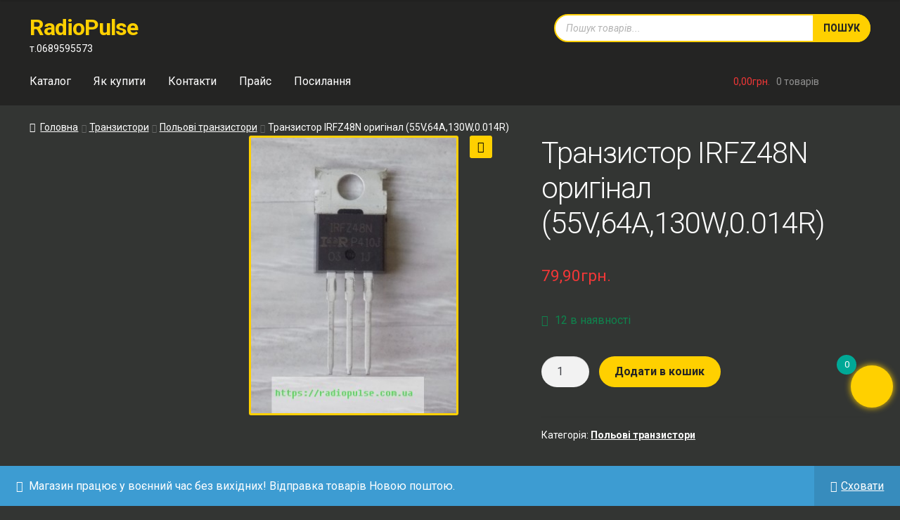

--- FILE ---
content_type: text/html; charset=UTF-8
request_url: https://radiopulse.com.ua/tranzistor-irfz48n-original-55v64a130w0-014r
body_size: 15086
content:
<!doctype html><html lang="uk"><head><meta charset="UTF-8"><meta name="viewport" content="width=device-width, initial-scale=1"><link rel="pingback" href="https://radiopulse.com.ua/xmlrpc.php"><meta name='robots' content='index, follow, max-image-preview:large, max-snippet:-1, max-video-preview:-1' /><style>img:is([sizes="auto" i], [sizes^="auto," i]) { contain-intrinsic-size: 3000px 1500px }</style><meta name="dlm-version" content="4.8.3"><style type='text/css'></style><link type="text/css" media="all" href="https://radiopulse.com.ua/wp-content/cache/wmac/css/wmac_21e3f6efa3ac543076b1c2292ac18b15.css" rel="stylesheet" /><title>Транзистор IRFZ48N оригінал (55V,64A,130W,0.014R) - RadioPulse</title><link rel="canonical" href="https://radiopulse.com.ua/tranzistor-irfz48n-original-55v64a130w0-014r" /><meta property="og:locale" content="uk_UA" /><meta property="og:type" content="article" /><meta property="og:title" content="Транзистор IRFZ48N оригінал (55V,64A,130W,0.014R) - RadioPulse" /><meta property="og:description" content="Польовий транзистор для електронних пристроїв IRFZ48N оригінал (55V,64A,130W,0.014R)" /><meta property="og:url" content="https://radiopulse.com.ua/tranzistor-irfz48n-original-55v64a130w0-014r" /><meta property="og:site_name" content="RadioPulse" /><meta property="article:modified_time" content="2025-11-20T14:30:59+00:00" /><meta property="og:image" content="https://radiopulse.com.ua/wp-content/uploads/2019/11/tranzistor-irfz48n.jpg" /><meta property="og:image:width" content="298" /><meta property="og:image:height" content="400" /><meta property="og:image:type" content="image/jpeg" /><meta name="twitter:card" content="summary_large_image" /> <script type="application/ld+json" class="yoast-schema-graph">{"@context":"https://schema.org","@graph":[{"@type":"WebPage","@id":"https://radiopulse.com.ua/tranzistor-irfz48n-original-55v64a130w0-014r","url":"https://radiopulse.com.ua/tranzistor-irfz48n-original-55v64a130w0-014r","name":"Транзистор IRFZ48N оригінал (55V,64A,130W,0.014R) - RadioPulse","isPartOf":{"@id":"https://radiopulse.com.ua/#website"},"primaryImageOfPage":{"@id":"https://radiopulse.com.ua/tranzistor-irfz48n-original-55v64a130w0-014r#primaryimage"},"image":{"@id":"https://radiopulse.com.ua/tranzistor-irfz48n-original-55v64a130w0-014r#primaryimage"},"thumbnailUrl":"https://radiopulse.com.ua/wp-content/uploads/2019/11/tranzistor-irfz48n.jpg","datePublished":"2019-11-15T07:38:30+00:00","dateModified":"2025-11-20T14:30:59+00:00","breadcrumb":{"@id":"https://radiopulse.com.ua/tranzistor-irfz48n-original-55v64a130w0-014r#breadcrumb"},"inLanguage":"uk","potentialAction":[{"@type":"ReadAction","target":["https://radiopulse.com.ua/tranzistor-irfz48n-original-55v64a130w0-014r"]}]},{"@type":"ImageObject","inLanguage":"uk","@id":"https://radiopulse.com.ua/tranzistor-irfz48n-original-55v64a130w0-014r#primaryimage","url":"https://radiopulse.com.ua/wp-content/uploads/2019/11/tranzistor-irfz48n.jpg","contentUrl":"https://radiopulse.com.ua/wp-content/uploads/2019/11/tranzistor-irfz48n.jpg","width":298,"height":400,"caption":"tranzistor irfz48n"},{"@type":"BreadcrumbList","@id":"https://radiopulse.com.ua/tranzistor-irfz48n-original-55v64a130w0-014r#breadcrumb","itemListElement":[{"@type":"ListItem","position":1,"name":"Главная страница","item":"https://radiopulse.com.ua/"},{"@type":"ListItem","position":2,"name":"Каталог","item":"https://radiopulse.com.ua/"},{"@type":"ListItem","position":3,"name":"Транзистор IRFZ48N оригінал (55V,64A,130W,0.014R)"}]},{"@type":"WebSite","@id":"https://radiopulse.com.ua/#website","url":"https://radiopulse.com.ua/","name":"RadioPulse","description":"т.0689595573","publisher":{"@id":"https://radiopulse.com.ua/#/schema/person/df429cc3086d9fa0ded3ca0d8f9a44b5"},"potentialAction":[{"@type":"SearchAction","target":{"@type":"EntryPoint","urlTemplate":"https://radiopulse.com.ua/?s={search_term_string}"},"query-input":{"@type":"PropertyValueSpecification","valueRequired":true,"valueName":"search_term_string"}}],"inLanguage":"uk"},{"@type":["Person","Organization"],"@id":"https://radiopulse.com.ua/#/schema/person/df429cc3086d9fa0ded3ca0d8f9a44b5","name":"makovoz","image":{"@type":"ImageObject","inLanguage":"uk","@id":"https://radiopulse.com.ua/#/schema/person/image/","url":"https://radiopulse.com.ua/wp-content/uploads/2023/06/logotyp.png","contentUrl":"https://radiopulse.com.ua/wp-content/uploads/2023/06/logotyp.png","width":500,"height":500,"caption":"makovoz"},"logo":{"@id":"https://radiopulse.com.ua/#/schema/person/image/"}}]}</script> <link rel='dns-prefetch' href='//fonts.googleapis.com' /><style id='wp-block-library-theme-inline-css'>.wp-block-audio :where(figcaption){color:#555;font-size:13px;text-align:center}.is-dark-theme .wp-block-audio :where(figcaption){color:#ffffffa6}.wp-block-audio{margin:0 0 1em}.wp-block-code{border:1px solid #ccc;border-radius:4px;font-family:Menlo,Consolas,monaco,monospace;padding:.8em 1em}.wp-block-embed :where(figcaption){color:#555;font-size:13px;text-align:center}.is-dark-theme .wp-block-embed :where(figcaption){color:#ffffffa6}.wp-block-embed{margin:0 0 1em}.blocks-gallery-caption{color:#555;font-size:13px;text-align:center}.is-dark-theme .blocks-gallery-caption{color:#ffffffa6}:root :where(.wp-block-image figcaption){color:#555;font-size:13px;text-align:center}.is-dark-theme :root :where(.wp-block-image figcaption){color:#ffffffa6}.wp-block-image{margin:0 0 1em}.wp-block-pullquote{border-bottom:4px solid;border-top:4px solid;color:currentColor;margin-bottom:1.75em}.wp-block-pullquote cite,.wp-block-pullquote footer,.wp-block-pullquote__citation{color:currentColor;font-size:.8125em;font-style:normal;text-transform:uppercase}.wp-block-quote{border-left:.25em solid;margin:0 0 1.75em;padding-left:1em}.wp-block-quote cite,.wp-block-quote footer{color:currentColor;font-size:.8125em;font-style:normal;position:relative}.wp-block-quote:where(.has-text-align-right){border-left:none;border-right:.25em solid;padding-left:0;padding-right:1em}.wp-block-quote:where(.has-text-align-center){border:none;padding-left:0}.wp-block-quote.is-large,.wp-block-quote.is-style-large,.wp-block-quote:where(.is-style-plain){border:none}.wp-block-search .wp-block-search__label{font-weight:700}.wp-block-search__button{border:1px solid #ccc;padding:.375em .625em}:where(.wp-block-group.has-background){padding:1.25em 2.375em}.wp-block-separator.has-css-opacity{opacity:.4}.wp-block-separator{border:none;border-bottom:2px solid;margin-left:auto;margin-right:auto}.wp-block-separator.has-alpha-channel-opacity{opacity:1}.wp-block-separator:not(.is-style-wide):not(.is-style-dots){width:100px}.wp-block-separator.has-background:not(.is-style-dots){border-bottom:none;height:1px}.wp-block-separator.has-background:not(.is-style-wide):not(.is-style-dots){height:2px}.wp-block-table{margin:0 0 1em}.wp-block-table td,.wp-block-table th{word-break:normal}.wp-block-table :where(figcaption){color:#555;font-size:13px;text-align:center}.is-dark-theme .wp-block-table :where(figcaption){color:#ffffffa6}.wp-block-video :where(figcaption){color:#555;font-size:13px;text-align:center}.is-dark-theme .wp-block-video :where(figcaption){color:#ffffffa6}.wp-block-video{margin:0 0 1em}:root :where(.wp-block-template-part.has-background){margin-bottom:0;margin-top:0;padding:1.25em 2.375em}</style><style id='classic-theme-styles-inline-css'>/*! This file is auto-generated */
.wp-block-button__link{color:#fff;background-color:#32373c;border-radius:9999px;box-shadow:none;text-decoration:none;padding:calc(.667em + 2px) calc(1.333em + 2px);font-size:1.125em}.wp-block-file__button{background:#32373c;color:#fff;text-decoration:none}</style><style id='storefront-gutenberg-blocks-inline-css'>.wp-block-button__link:not(.has-text-color) {
					color: #333333;
				}

				.wp-block-button__link:not(.has-text-color):hover,
				.wp-block-button__link:not(.has-text-color):focus,
				.wp-block-button__link:not(.has-text-color):active {
					color: #333333;
				}

				.wp-block-button__link:not(.has-background) {
					background-color: #eeeeee;
				}

				.wp-block-button__link:not(.has-background):hover,
				.wp-block-button__link:not(.has-background):focus,
				.wp-block-button__link:not(.has-background):active {
					border-color: #d5d5d5;
					background-color: #d5d5d5;
				}

				.wc-block-grid__products .wc-block-grid__product .wp-block-button__link {
					background-color: #eeeeee;
					border-color: #eeeeee;
					color: #333333;
				}

				.wp-block-quote footer,
				.wp-block-quote cite,
				.wp-block-quote__citation {
					color: #ffffff;
				}

				.wp-block-pullquote cite,
				.wp-block-pullquote footer,
				.wp-block-pullquote__citation {
					color: #ffffff;
				}

				.wp-block-image figcaption {
					color: #ffffff;
				}

				.wp-block-separator.is-style-dots::before {
					color: #040028;
				}

				.wp-block-file a.wp-block-file__button {
					color: #333333;
					background-color: #eeeeee;
					border-color: #eeeeee;
				}

				.wp-block-file a.wp-block-file__button:hover,
				.wp-block-file a.wp-block-file__button:focus,
				.wp-block-file a.wp-block-file__button:active {
					color: #333333;
					background-color: #d5d5d5;
				}

				.wp-block-code,
				.wp-block-preformatted pre {
					color: #ffffff;
				}

				.wp-block-table:not( .has-background ):not( .is-style-stripes ) tbody tr:nth-child(2n) td {
					background-color: #313331;
				}

				.wp-block-cover .wp-block-cover__inner-container h1:not(.has-text-color),
				.wp-block-cover .wp-block-cover__inner-container h2:not(.has-text-color),
				.wp-block-cover .wp-block-cover__inner-container h3:not(.has-text-color),
				.wp-block-cover .wp-block-cover__inner-container h4:not(.has-text-color),
				.wp-block-cover .wp-block-cover__inner-container h5:not(.has-text-color),
				.wp-block-cover .wp-block-cover__inner-container h6:not(.has-text-color) {
					color: #000000;
				}

				.wc-block-components-price-slider__range-input-progress,
				.rtl .wc-block-components-price-slider__range-input-progress {
					--range-color: #00a896;
				}

				/* Target only IE11 */
				@media all and (-ms-high-contrast: none), (-ms-high-contrast: active) {
					.wc-block-components-price-slider__range-input-progress {
						background: #00a896;
					}
				}

				.wc-block-components-button:not(.is-link) {
					background-color: #333333;
					color: #ffffff;
				}

				.wc-block-components-button:not(.is-link):hover,
				.wc-block-components-button:not(.is-link):focus,
				.wc-block-components-button:not(.is-link):active {
					background-color: #1a1a1a;
					color: #ffffff;
				}

				.wc-block-components-button:not(.is-link):disabled {
					background-color: #333333;
					color: #ffffff;
				}

				.wc-block-cart__submit-container {
					background-color: #333533;
				}

				.wc-block-cart__submit-container::before {
					color: rgba(121,123,121,0.5);
				}

				.wc-block-components-order-summary-item__quantity {
					background-color: #333533;
					border-color: #ffffff;
					box-shadow: 0 0 0 2px #333533;
					color: #ffffff;
				}</style><style id='global-styles-inline-css'>:root{--wp--preset--aspect-ratio--square: 1;--wp--preset--aspect-ratio--4-3: 4/3;--wp--preset--aspect-ratio--3-4: 3/4;--wp--preset--aspect-ratio--3-2: 3/2;--wp--preset--aspect-ratio--2-3: 2/3;--wp--preset--aspect-ratio--16-9: 16/9;--wp--preset--aspect-ratio--9-16: 9/16;--wp--preset--color--black: #000000;--wp--preset--color--cyan-bluish-gray: #abb8c3;--wp--preset--color--white: #ffffff;--wp--preset--color--pale-pink: #f78da7;--wp--preset--color--vivid-red: #cf2e2e;--wp--preset--color--luminous-vivid-orange: #ff6900;--wp--preset--color--luminous-vivid-amber: #fcb900;--wp--preset--color--light-green-cyan: #7bdcb5;--wp--preset--color--vivid-green-cyan: #00d084;--wp--preset--color--pale-cyan-blue: #8ed1fc;--wp--preset--color--vivid-cyan-blue: #0693e3;--wp--preset--color--vivid-purple: #9b51e0;--wp--preset--gradient--vivid-cyan-blue-to-vivid-purple: linear-gradient(135deg,rgba(6,147,227,1) 0%,rgb(155,81,224) 100%);--wp--preset--gradient--light-green-cyan-to-vivid-green-cyan: linear-gradient(135deg,rgb(122,220,180) 0%,rgb(0,208,130) 100%);--wp--preset--gradient--luminous-vivid-amber-to-luminous-vivid-orange: linear-gradient(135deg,rgba(252,185,0,1) 0%,rgba(255,105,0,1) 100%);--wp--preset--gradient--luminous-vivid-orange-to-vivid-red: linear-gradient(135deg,rgba(255,105,0,1) 0%,rgb(207,46,46) 100%);--wp--preset--gradient--very-light-gray-to-cyan-bluish-gray: linear-gradient(135deg,rgb(238,238,238) 0%,rgb(169,184,195) 100%);--wp--preset--gradient--cool-to-warm-spectrum: linear-gradient(135deg,rgb(74,234,220) 0%,rgb(151,120,209) 20%,rgb(207,42,186) 40%,rgb(238,44,130) 60%,rgb(251,105,98) 80%,rgb(254,248,76) 100%);--wp--preset--gradient--blush-light-purple: linear-gradient(135deg,rgb(255,206,236) 0%,rgb(152,150,240) 100%);--wp--preset--gradient--blush-bordeaux: linear-gradient(135deg,rgb(254,205,165) 0%,rgb(254,45,45) 50%,rgb(107,0,62) 100%);--wp--preset--gradient--luminous-dusk: linear-gradient(135deg,rgb(255,203,112) 0%,rgb(199,81,192) 50%,rgb(65,88,208) 100%);--wp--preset--gradient--pale-ocean: linear-gradient(135deg,rgb(255,245,203) 0%,rgb(182,227,212) 50%,rgb(51,167,181) 100%);--wp--preset--gradient--electric-grass: linear-gradient(135deg,rgb(202,248,128) 0%,rgb(113,206,126) 100%);--wp--preset--gradient--midnight: linear-gradient(135deg,rgb(2,3,129) 0%,rgb(40,116,252) 100%);--wp--preset--font-size--small: 14px;--wp--preset--font-size--medium: 23px;--wp--preset--font-size--large: 26px;--wp--preset--font-size--x-large: 42px;--wp--preset--font-size--normal: 16px;--wp--preset--font-size--huge: 37px;--wp--preset--spacing--20: 0.44rem;--wp--preset--spacing--30: 0.67rem;--wp--preset--spacing--40: 1rem;--wp--preset--spacing--50: 1.5rem;--wp--preset--spacing--60: 2.25rem;--wp--preset--spacing--70: 3.38rem;--wp--preset--spacing--80: 5.06rem;--wp--preset--shadow--natural: 6px 6px 9px rgba(0, 0, 0, 0.2);--wp--preset--shadow--deep: 12px 12px 50px rgba(0, 0, 0, 0.4);--wp--preset--shadow--sharp: 6px 6px 0px rgba(0, 0, 0, 0.2);--wp--preset--shadow--outlined: 6px 6px 0px -3px rgba(255, 255, 255, 1), 6px 6px rgba(0, 0, 0, 1);--wp--preset--shadow--crisp: 6px 6px 0px rgba(0, 0, 0, 1);}:where(.is-layout-flex){gap: 0.5em;}:where(.is-layout-grid){gap: 0.5em;}body .is-layout-flex{display: flex;}.is-layout-flex{flex-wrap: wrap;align-items: center;}.is-layout-flex > :is(*, div){margin: 0;}body .is-layout-grid{display: grid;}.is-layout-grid > :is(*, div){margin: 0;}:where(.wp-block-columns.is-layout-flex){gap: 2em;}:where(.wp-block-columns.is-layout-grid){gap: 2em;}:where(.wp-block-post-template.is-layout-flex){gap: 1.25em;}:where(.wp-block-post-template.is-layout-grid){gap: 1.25em;}.has-black-color{color: var(--wp--preset--color--black) !important;}.has-cyan-bluish-gray-color{color: var(--wp--preset--color--cyan-bluish-gray) !important;}.has-white-color{color: var(--wp--preset--color--white) !important;}.has-pale-pink-color{color: var(--wp--preset--color--pale-pink) !important;}.has-vivid-red-color{color: var(--wp--preset--color--vivid-red) !important;}.has-luminous-vivid-orange-color{color: var(--wp--preset--color--luminous-vivid-orange) !important;}.has-luminous-vivid-amber-color{color: var(--wp--preset--color--luminous-vivid-amber) !important;}.has-light-green-cyan-color{color: var(--wp--preset--color--light-green-cyan) !important;}.has-vivid-green-cyan-color{color: var(--wp--preset--color--vivid-green-cyan) !important;}.has-pale-cyan-blue-color{color: var(--wp--preset--color--pale-cyan-blue) !important;}.has-vivid-cyan-blue-color{color: var(--wp--preset--color--vivid-cyan-blue) !important;}.has-vivid-purple-color{color: var(--wp--preset--color--vivid-purple) !important;}.has-black-background-color{background-color: var(--wp--preset--color--black) !important;}.has-cyan-bluish-gray-background-color{background-color: var(--wp--preset--color--cyan-bluish-gray) !important;}.has-white-background-color{background-color: var(--wp--preset--color--white) !important;}.has-pale-pink-background-color{background-color: var(--wp--preset--color--pale-pink) !important;}.has-vivid-red-background-color{background-color: var(--wp--preset--color--vivid-red) !important;}.has-luminous-vivid-orange-background-color{background-color: var(--wp--preset--color--luminous-vivid-orange) !important;}.has-luminous-vivid-amber-background-color{background-color: var(--wp--preset--color--luminous-vivid-amber) !important;}.has-light-green-cyan-background-color{background-color: var(--wp--preset--color--light-green-cyan) !important;}.has-vivid-green-cyan-background-color{background-color: var(--wp--preset--color--vivid-green-cyan) !important;}.has-pale-cyan-blue-background-color{background-color: var(--wp--preset--color--pale-cyan-blue) !important;}.has-vivid-cyan-blue-background-color{background-color: var(--wp--preset--color--vivid-cyan-blue) !important;}.has-vivid-purple-background-color{background-color: var(--wp--preset--color--vivid-purple) !important;}.has-black-border-color{border-color: var(--wp--preset--color--black) !important;}.has-cyan-bluish-gray-border-color{border-color: var(--wp--preset--color--cyan-bluish-gray) !important;}.has-white-border-color{border-color: var(--wp--preset--color--white) !important;}.has-pale-pink-border-color{border-color: var(--wp--preset--color--pale-pink) !important;}.has-vivid-red-border-color{border-color: var(--wp--preset--color--vivid-red) !important;}.has-luminous-vivid-orange-border-color{border-color: var(--wp--preset--color--luminous-vivid-orange) !important;}.has-luminous-vivid-amber-border-color{border-color: var(--wp--preset--color--luminous-vivid-amber) !important;}.has-light-green-cyan-border-color{border-color: var(--wp--preset--color--light-green-cyan) !important;}.has-vivid-green-cyan-border-color{border-color: var(--wp--preset--color--vivid-green-cyan) !important;}.has-pale-cyan-blue-border-color{border-color: var(--wp--preset--color--pale-cyan-blue) !important;}.has-vivid-cyan-blue-border-color{border-color: var(--wp--preset--color--vivid-cyan-blue) !important;}.has-vivid-purple-border-color{border-color: var(--wp--preset--color--vivid-purple) !important;}.has-vivid-cyan-blue-to-vivid-purple-gradient-background{background: var(--wp--preset--gradient--vivid-cyan-blue-to-vivid-purple) !important;}.has-light-green-cyan-to-vivid-green-cyan-gradient-background{background: var(--wp--preset--gradient--light-green-cyan-to-vivid-green-cyan) !important;}.has-luminous-vivid-amber-to-luminous-vivid-orange-gradient-background{background: var(--wp--preset--gradient--luminous-vivid-amber-to-luminous-vivid-orange) !important;}.has-luminous-vivid-orange-to-vivid-red-gradient-background{background: var(--wp--preset--gradient--luminous-vivid-orange-to-vivid-red) !important;}.has-very-light-gray-to-cyan-bluish-gray-gradient-background{background: var(--wp--preset--gradient--very-light-gray-to-cyan-bluish-gray) !important;}.has-cool-to-warm-spectrum-gradient-background{background: var(--wp--preset--gradient--cool-to-warm-spectrum) !important;}.has-blush-light-purple-gradient-background{background: var(--wp--preset--gradient--blush-light-purple) !important;}.has-blush-bordeaux-gradient-background{background: var(--wp--preset--gradient--blush-bordeaux) !important;}.has-luminous-dusk-gradient-background{background: var(--wp--preset--gradient--luminous-dusk) !important;}.has-pale-ocean-gradient-background{background: var(--wp--preset--gradient--pale-ocean) !important;}.has-electric-grass-gradient-background{background: var(--wp--preset--gradient--electric-grass) !important;}.has-midnight-gradient-background{background: var(--wp--preset--gradient--midnight) !important;}.has-small-font-size{font-size: var(--wp--preset--font-size--small) !important;}.has-medium-font-size{font-size: var(--wp--preset--font-size--medium) !important;}.has-large-font-size{font-size: var(--wp--preset--font-size--large) !important;}.has-x-large-font-size{font-size: var(--wp--preset--font-size--x-large) !important;}
:where(.wp-block-post-template.is-layout-flex){gap: 1.25em;}:where(.wp-block-post-template.is-layout-grid){gap: 1.25em;}
:where(.wp-block-columns.is-layout-flex){gap: 2em;}:where(.wp-block-columns.is-layout-grid){gap: 2em;}
:root :where(.wp-block-pullquote){font-size: 1.5em;line-height: 1.6;}</style><style id='woocommerce-inline-inline-css'>.woocommerce form .form-row .required { visibility: visible; }</style><style id='xoo-wsc-inline-css'>.xoo-wsc-ctxt{
				font-size: 20px;
			}

			.xoo-wsc-container{
				width: 300px;
			}
			.xoo-wsc-body{
				font-size: 14px;
			}
			.xoo-wsc-img-col{
				width: 15%;
			}
			.xoo-wsc-sum-col{
				width: 80%;
			}
			.xoo-wsc-basket{
				background-color: #f3f720;
				bottom: 12px;
				position: fixed;
			}
			
			.xoo-wsc-bki{
				color: #000000;
				font-size: 35px;
			}
			.xoo-wsc-items-count{
				background-color: #cc0086;
				color: ;
			}
			.xoo-wsc-footer a.button{
				margin: 4px 0;
			}
		.xoo-wsc-footer{
				position: absolute;
			}
			.xoo-wsc-container{
				top: 0;
				bottom: 0;
			}
				.xoo-wsc-basket{
					right: 0;
				}
				.xoo-wsc-basket, .xoo-wsc-container{
					transition-property: right;
				}
				.xoo-wsc-items-count{
					left: -15px;
				}
				.xoo-wsc-container{
					right: -300px;
				}
				.xoo-wsc-modal.xoo-wsc-active .xoo-wsc-basket{
					right: 300px;
				}
				.xoo-wsc-modal.xoo-wsc-active .xoo-wsc-container{
					right: 0;
				}</style><style id='storefront-style-inline-css'>.main-navigation ul li a,
			.site-title a,
			ul.menu li a,
			.site-branding h1 a,
			button.menu-toggle,
			button.menu-toggle:hover,
			.handheld-navigation .dropdown-toggle {
				color: #ffffff;
			}

			button.menu-toggle,
			button.menu-toggle:hover {
				border-color: #ffffff;
			}

			.main-navigation ul li a:hover,
			.main-navigation ul li:hover > a,
			.site-title a:hover,
			.site-header ul.menu li.current-menu-item > a {
				color: #ffffff;
			}

			table:not( .has-background ) th {
				background-color: #2c2e2c;
			}

			table:not( .has-background ) tbody td {
				background-color: #313331;
			}

			table:not( .has-background ) tbody tr:nth-child(2n) td,
			fieldset,
			fieldset legend {
				background-color: #2f312f;
			}

			.site-header,
			.secondary-navigation ul ul,
			.main-navigation ul.menu > li.menu-item-has-children:after,
			.secondary-navigation ul.menu ul,
			.storefront-handheld-footer-bar,
			.storefront-handheld-footer-bar ul li > a,
			.storefront-handheld-footer-bar ul li.search .site-search,
			button.menu-toggle,
			button.menu-toggle:hover {
				background-color: #242423;
			}

			p.site-description,
			.site-header,
			.storefront-handheld-footer-bar {
				color: #404040;
			}

			button.menu-toggle:after,
			button.menu-toggle:before,
			button.menu-toggle span:before {
				background-color: #ffffff;
			}

			h1, h2, h3, h4, h5, h6, .wc-block-grid__product-title {
				color: #040028;
			}

			.widget h1 {
				border-bottom-color: #040028;
			}

			body,
			.secondary-navigation a {
				color: #ffffff;
			}

			.widget-area .widget a,
			.hentry .entry-header .posted-on a,
			.hentry .entry-header .post-author a,
			.hentry .entry-header .post-comments a,
			.hentry .entry-header .byline a {
				color: #ffffff;
			}

			a {
				color: #00a896;
			}

			a:focus,
			button:focus,
			.button.alt:focus,
			input:focus,
			textarea:focus,
			input[type="button"]:focus,
			input[type="reset"]:focus,
			input[type="submit"]:focus,
			input[type="email"]:focus,
			input[type="tel"]:focus,
			input[type="url"]:focus,
			input[type="password"]:focus,
			input[type="search"]:focus {
				outline-color: #00a896;
			}

			button, input[type="button"], input[type="reset"], input[type="submit"], .button, .widget a.button {
				background-color: #eeeeee;
				border-color: #eeeeee;
				color: #333333;
			}

			button:hover, input[type="button"]:hover, input[type="reset"]:hover, input[type="submit"]:hover, .button:hover, .widget a.button:hover {
				background-color: #d5d5d5;
				border-color: #d5d5d5;
				color: #333333;
			}

			button.alt, input[type="button"].alt, input[type="reset"].alt, input[type="submit"].alt, .button.alt, .widget-area .widget a.button.alt {
				background-color: #333333;
				border-color: #333333;
				color: #ffffff;
			}

			button.alt:hover, input[type="button"].alt:hover, input[type="reset"].alt:hover, input[type="submit"].alt:hover, .button.alt:hover, .widget-area .widget a.button.alt:hover {
				background-color: #1a1a1a;
				border-color: #1a1a1a;
				color: #ffffff;
			}

			.pagination .page-numbers li .page-numbers.current {
				background-color: #1a1c1a;
				color: #f5f5f5;
			}

			#comments .comment-list .comment-content .comment-text {
				background-color: #2c2e2c;
			}

			.site-footer {
				background-color: #242423;
				color: #ffffff;
			}

			.site-footer a:not(.button):not(.components-button) {
				color: #ffffff;
			}

			.site-footer .storefront-handheld-footer-bar a:not(.button):not(.components-button) {
				color: #ffffff;
			}

			.site-footer h1, .site-footer h2, .site-footer h3, .site-footer h4, .site-footer h5, .site-footer h6, .site-footer .widget .widget-title, .site-footer .widget .widgettitle {
				color: #000000;
			}

			.page-template-template-homepage.has-post-thumbnail .type-page.has-post-thumbnail .entry-title {
				color: #000000;
			}

			.page-template-template-homepage.has-post-thumbnail .type-page.has-post-thumbnail .entry-content {
				color: #000000;
			}

			@media screen and ( min-width: 768px ) {
				.secondary-navigation ul.menu a:hover {
					color: #595959;
				}

				.secondary-navigation ul.menu a {
					color: #404040;
				}

				.main-navigation ul.menu ul.sub-menu,
				.main-navigation ul.nav-menu ul.children {
					background-color: #151514;
				}

				.site-header {
					border-bottom-color: #151514;
				}
			}</style><style id='storefront-woocommerce-style-inline-css'>@font-face {
				font-family: star;
				src: url(https://radiopulse.com.ua/wp-content/plugins/woocommerce/assets/fonts/star.eot);
				src:
					url(https://radiopulse.com.ua/wp-content/plugins/woocommerce/assets/fonts/star.eot?#iefix) format("embedded-opentype"),
					url(https://radiopulse.com.ua/wp-content/plugins/woocommerce/assets/fonts/star.woff) format("woff"),
					url(https://radiopulse.com.ua/wp-content/plugins/woocommerce/assets/fonts/star.ttf) format("truetype"),
					url(https://radiopulse.com.ua/wp-content/plugins/woocommerce/assets/fonts/star.svg#star) format("svg");
				font-weight: 400;
				font-style: normal;
			}
			@font-face {
				font-family: WooCommerce;
				src: url(https://radiopulse.com.ua/wp-content/plugins/woocommerce/assets/fonts/WooCommerce.eot);
				src:
					url(https://radiopulse.com.ua/wp-content/plugins/woocommerce/assets/fonts/WooCommerce.eot?#iefix) format("embedded-opentype"),
					url(https://radiopulse.com.ua/wp-content/plugins/woocommerce/assets/fonts/WooCommerce.woff) format("woff"),
					url(https://radiopulse.com.ua/wp-content/plugins/woocommerce/assets/fonts/WooCommerce.ttf) format("truetype"),
					url(https://radiopulse.com.ua/wp-content/plugins/woocommerce/assets/fonts/WooCommerce.svg#WooCommerce) format("svg");
				font-weight: 400;
				font-style: normal;
			}

			a.cart-contents,
			.site-header-cart .widget_shopping_cart a {
				color: #ffffff;
			}

			a.cart-contents:hover,
			.site-header-cart .widget_shopping_cart a:hover,
			.site-header-cart:hover > li > a {
				color: #ffffff;
			}

			table.cart td.product-remove,
			table.cart td.actions {
				border-top-color: #333533;
			}

			.storefront-handheld-footer-bar ul li.cart .count {
				background-color: #ffffff;
				color: #242423;
				border-color: #242423;
			}

			.woocommerce-tabs ul.tabs li.active a,
			ul.products li.product .price,
			.onsale,
			.wc-block-grid__product-onsale,
			.widget_search form:before,
			.widget_product_search form:before {
				color: #ffffff;
			}

			.woocommerce-breadcrumb a,
			a.woocommerce-review-link,
			.product_meta a {
				color: #ffffff;
			}

			.wc-block-grid__product-onsale,
			.onsale {
				border-color: #ffffff;
			}

			.star-rating span:before,
			.quantity .plus, .quantity .minus,
			p.stars a:hover:after,
			p.stars a:after,
			.star-rating span:before,
			#payment .payment_methods li input[type=radio]:first-child:checked+label:before {
				color: #00a896;
			}

			.widget_price_filter .ui-slider .ui-slider-range,
			.widget_price_filter .ui-slider .ui-slider-handle {
				background-color: #00a896;
			}

			.order_details {
				background-color: #2c2e2c;
			}

			.order_details > li {
				border-bottom: 1px dotted #171917;
			}

			.order_details:before,
			.order_details:after {
				background: -webkit-linear-gradient(transparent 0,transparent 0),-webkit-linear-gradient(135deg,#2c2e2c 33.33%,transparent 33.33%),-webkit-linear-gradient(45deg,#2c2e2c 33.33%,transparent 33.33%)
			}

			#order_review {
				background-color: #333533;
			}

			#payment .payment_methods > li .payment_box,
			#payment .place-order {
				background-color: #2e302e;
			}

			#payment .payment_methods > li:not(.woocommerce-notice) {
				background-color: #292b29;
			}

			#payment .payment_methods > li:not(.woocommerce-notice):hover {
				background-color: #242624;
			}

			.woocommerce-pagination .page-numbers li .page-numbers.current {
				background-color: #1a1c1a;
				color: #f5f5f5;
			}

			.wc-block-grid__product-onsale,
			.onsale,
			.woocommerce-pagination .page-numbers li .page-numbers:not(.current) {
				color: #ffffff;
			}

			p.stars a:before,
			p.stars a:hover~a:before,
			p.stars.selected a.active~a:before {
				color: #ffffff;
			}

			p.stars.selected a.active:before,
			p.stars:hover a:before,
			p.stars.selected a:not(.active):before,
			p.stars.selected a.active:before {
				color: #00a896;
			}

			.single-product div.product .woocommerce-product-gallery .woocommerce-product-gallery__trigger {
				background-color: #eeeeee;
				color: #333333;
			}

			.single-product div.product .woocommerce-product-gallery .woocommerce-product-gallery__trigger:hover {
				background-color: #d5d5d5;
				border-color: #d5d5d5;
				color: #333333;
			}

			.button.added_to_cart:focus,
			.button.wc-forward:focus {
				outline-color: #00a896;
			}

			.added_to_cart,
			.site-header-cart .widget_shopping_cart a.button,
			.wc-block-grid__products .wc-block-grid__product .wp-block-button__link {
				background-color: #eeeeee;
				border-color: #eeeeee;
				color: #333333;
			}

			.added_to_cart:hover,
			.site-header-cart .widget_shopping_cart a.button:hover,
			.wc-block-grid__products .wc-block-grid__product .wp-block-button__link:hover {
				background-color: #d5d5d5;
				border-color: #d5d5d5;
				color: #333333;
			}

			.added_to_cart.alt, .added_to_cart, .widget a.button.checkout {
				background-color: #333333;
				border-color: #333333;
				color: #ffffff;
			}

			.added_to_cart.alt:hover, .added_to_cart:hover, .widget a.button.checkout:hover {
				background-color: #1a1a1a;
				border-color: #1a1a1a;
				color: #ffffff;
			}

			.button.loading {
				color: #eeeeee;
			}

			.button.loading:hover {
				background-color: #eeeeee;
			}

			.button.loading:after {
				color: #333333;
			}

			@media screen and ( min-width: 768px ) {
				.site-header-cart .widget_shopping_cart,
				.site-header .product_list_widget li .quantity {
					color: #404040;
				}

				.site-header-cart .widget_shopping_cart .buttons,
				.site-header-cart .widget_shopping_cart .total {
					background-color: #1a1a19;
				}

				.site-header-cart .widget_shopping_cart {
					background-color: #151514;
				}
			}
				.storefront-product-pagination a {
					color: #ffffff;
					background-color: #333533;
				}
				.storefront-sticky-add-to-cart {
					color: #ffffff;
					background-color: #333533;
				}

				.storefront-sticky-add-to-cart a:not(.button) {
					color: #ffffff;
				}</style> <script>if (document.location.protocol != "https:") {document.location = document.URL.replace(/^http:/i, "https:");}</script>  <script id="wooajaxcart-js-extra">var wooajaxcart = {"updating_text":"Updating...","warn_remove_text":"\u0412\u0438 \u0432\u043f\u0435\u0432\u043d\u0435\u043d\u0456, \u0449\u043e \u0445\u043e\u0447\u0435\u0442\u0435 \u0432\u0438\u0434\u0430\u043b\u0438\u0442\u0438 \u0446\u0435\u0439 \u0442\u043e\u0432\u0430\u0440 \u0456\u0437 \u043a\u043e\u0448\u0438\u043a\u0430?","ajax_timeout":"800","confirm_zero_qty":"yes"};</script>   <script id="wc-add-to-cart-js-extra">var wc_add_to_cart_params = {"ajax_url":"\/wp-admin\/admin-ajax.php","wc_ajax_url":"\/?wc-ajax=%%endpoint%%","i18n_view_cart":"\u041f\u0435\u0440\u0435\u0433\u043b\u044f\u043d\u0443\u0442\u0438 \u043a\u043e\u0448\u0438\u043a","cart_url":"https:\/\/radiopulse.com.ua\/cart","is_cart":"","cart_redirect_after_add":"no"};</script>      <script id="wc-single-product-js-extra">var wc_single_product_params = {"i18n_required_rating_text":"\u0411\u0443\u0434\u044c \u043b\u0430\u0441\u043a\u0430, \u043e\u0446\u0456\u043d\u0456\u0442\u044c","i18n_rating_options":["1 \u0437 5 \u0437\u0456\u0440\u043e\u043a","2 \u0437 5 \u0437\u0456\u0440\u043e\u043a","3 \u0437 5 \u0437\u0456\u0440\u043e\u043a","4 \u0437 5 \u0437\u0456\u0440\u043e\u043a","5 \u0437 5 \u0437\u0456\u0440\u043e\u043a"],"i18n_product_gallery_trigger_text":"\u041f\u0435\u0440\u0435\u0433\u043b\u044f\u0434 \u0433\u0430\u043b\u0435\u0440\u0435\u0457 \u0437\u043e\u0431\u0440\u0430\u0436\u0435\u043d\u044c \u0443 \u043f\u043e\u0432\u043d\u043e\u0435\u043a\u0440\u0430\u043d\u043d\u043e\u043c\u0443 \u0440\u0435\u0436\u0438\u043c\u0456","review_rating_required":"yes","flexslider":{"rtl":false,"animation":"slide","smoothHeight":true,"directionNav":false,"controlNav":"thumbnails","slideshow":false,"animationSpeed":500,"animationLoop":false,"allowOneSlide":false},"zoom_enabled":"1","zoom_options":[],"photoswipe_enabled":"1","photoswipe_options":{"shareEl":false,"closeOnScroll":false,"history":false,"hideAnimationDuration":0,"showAnimationDuration":0},"flexslider_enabled":"1"};</script>   <script id="woocommerce-js-extra">var woocommerce_params = {"ajax_url":"\/wp-admin\/admin-ajax.php","wc_ajax_url":"\/?wc-ajax=%%endpoint%%","i18n_password_show":"\u041f\u043e\u043a\u0430\u0437\u0430\u0442\u0438 \u043f\u0430\u0440\u043e\u043b\u044c","i18n_password_hide":"\u0421\u0445\u043e\u0432\u0430\u0442\u0438 \u043f\u0430\u0440\u043e\u043b\u044c"};</script>  <script id="wc-cart-fragments-js-extra">var wc_cart_fragments_params = {"ajax_url":"\/wp-admin\/admin-ajax.php","wc_ajax_url":"\/?wc-ajax=%%endpoint%%","cart_hash_key":"wc_cart_hash_c9044a8f6b414af6a49952d8f6526f1e","fragment_name":"wc_fragments_c9044a8f6b414af6a49952d8f6526f1e","request_timeout":"5000"};</script>  <script id="wbcr_clearfy-css-lazy-load-js-extra">var wbcr_clearfy_async_links = {"wbcr_clearfy-google-fonts":"https:\/\/fonts.googleapis.com\/css?family=Comfortaa:300|Source+Sans+Pro:400,300,300italic,400italic,600,700,900&subset=latin,cyrillic,latin,latin-ext"};</script>  <link rel="https://api.w.org/" href="https://radiopulse.com.ua/wp-json/" /><link rel="alternate" title="JSON" type="application/json" href="https://radiopulse.com.ua/wp-json/wp/v2/product/25605" />   <script>window.WCUS_APP_STATE = [];</script> <style type='text/css' media='screen'>h1{ font-family:"Comfortaa", arial, sans-serif;}
	h2{ font-family:"Comfortaa", arial, sans-serif;}
	h3{ font-family:"Comfortaa", arial, sans-serif;}
	h4{ font-family:"Comfortaa", arial, sans-serif;}
	h5{ font-family:"Comfortaa", arial, sans-serif;}
	h6{ font-family:"Comfortaa", arial, sans-serif;}
	li{ font-family:"Comfortaa", arial, sans-serif;}</style><meta name="generator" content="Saphali Lite 2.0.0" /><style type="text/css">.dgwt-wcas-search-wrapp{max-width:600px}.dgwt-wcas-search-wrapp .dgwt-wcas-sf-wrapp input[type=search].dgwt-wcas-search-input,.dgwt-wcas-search-wrapp .dgwt-wcas-sf-wrapp input[type=search].dgwt-wcas-search-input:hover,.dgwt-wcas-search-wrapp .dgwt-wcas-sf-wrapp input[type=search].dgwt-wcas-search-input:focus{background-color:#fff;color:#000;border-color:#0400f7}.dgwt-wcas-sf-wrapp input[type=search].dgwt-wcas-search-input::-webkit-input-placeholder{color:#000;opacity:.3}.dgwt-wcas-sf-wrapp input[type=search].dgwt-wcas-search-input:-moz-placeholder{color:#000;opacity:.3}.dgwt-wcas-sf-wrapp input[type=search].dgwt-wcas-search-input::-moz-placeholder{color:#000;opacity:.3}.dgwt-wcas-sf-wrapp input[type=search].dgwt-wcas-search-input:-ms-input-placeholder{color:#000}.dgwt-wcas-no-submit.dgwt-wcas-search-wrapp .dgwt-wcas-ico-loupe,.dgwt-wcas-no-submit.dgwt-wcas-search-wrapp .dgwt-wcas-ico-magnifier{fill:#000}.dgwt-wcas-search-wrapp .dgwt-wcas-sf-wrapp .dgwt-wcas-search-submit::before{border-color:transparent #494341}.dgwt-wcas-search-wrapp .dgwt-wcas-sf-wrapp .dgwt-wcas-search-submit:hover::before,.dgwt-wcas-search-wrapp .dgwt-wcas-sf-wrapp .dgwt-wcas-search-submit:focus::before{border-right-color:#494341}.dgwt-wcas-search-wrapp .dgwt-wcas-sf-wrapp .dgwt-wcas-search-submit,.dgwt-wcas-om-bar .dgwt-wcas-om-return{background-color:#494341;color:#fff}.dgwt-wcas-search-wrapp .dgwt-wcas-ico-magnifier,.dgwt-wcas-om-bar .dgwt-wcas-om-return svg path{fill:#fff}.dgwt-wcas-search-wrapp .dgwt-wcas-sf-wrapp .dgwt-wcas-search-submit::before{border-color:transparent #494341}.dgwt-wcas-search-wrapp .dgwt-wcas-sf-wrapp .dgwt-wcas-search-submit:hover::before,.dgwt-wcas-search-wrapp .dgwt-wcas-sf-wrapp .dgwt-wcas-search-submit:focus::before{border-right-color:#494341}.dgwt-wcas-search-wrapp .dgwt-wcas-sf-wrapp .dgwt-wcas-search-submit{background-color:#494341;color:#fff}.dgwt-wcas-search-wrapp .dgwt-wcas-ico-magnifier{fill:#fff}.dgwt-wcas-suggestions-wrapp,.dgwt-wcas-details-wrapp,.dgwt-wcas-search-wrapp .dgwt-wcas-suggestions-wrapp{background-color:#fff}.dgwt-wcas-st strong,.dgwt-wcas-sd strong,.dgwt-wcas-search-wrapp .dgwt-wcas-st strong{color:#d00}.dgwt-wcas-suggestions-wrapp,.dgwt-wcas-details-wrapp,.dgwt-wcas-suggestion{border-color:#272bf7!important}</style><noscript><style>.woocommerce-product-gallery{ opacity: 1 !important; }</style></noscript><style id="custom-background-css">body.custom-background { background-color: #333533; }</style><link rel="icon" href="https://radiopulse.com.ua/wp-content/uploads/2019/05/cropped-imgonline-com-ua-Resize-H0zx5M3uLuO.jpg" sizes="32x32" /><link rel="icon" href="https://radiopulse.com.ua/wp-content/uploads/2019/05/cropped-imgonline-com-ua-Resize-H0zx5M3uLuO.jpg" sizes="192x192" /><link rel="apple-touch-icon" href="https://radiopulse.com.ua/wp-content/uploads/2019/05/cropped-imgonline-com-ua-Resize-H0zx5M3uLuO.jpg" /><meta name="msapplication-TileImage" content="https://radiopulse.com.ua/wp-content/uploads/2019/05/cropped-imgonline-com-ua-Resize-H0zx5M3uLuO.jpg" /></head><body data-rsssl=1 class="wp-singular product-template-default single single-product postid-25605 custom-background wp-embed-responsive wp-theme-storefront wp-child-theme-storefront-child theme-storefront woocommerce woocommerce-page woocommerce-demo-store woocommerce-no-js dgwt-wcas-is-mobile storefront-align-wide left-sidebar woocommerce-active"><p role="complementary" aria-label="Повідомлення магазину" class="woocommerce-store-notice demo_store" data-notice-id="d645400741bdc7017c1b7dce4ba43c8e" style="display:none;">Магазин працює у воєнний час без вихідних! Відправка товарів Новою поштою. <a role="button" href="#" class="woocommerce-store-notice__dismiss-link">Сховати</a></p><div id="page" class="hfeed site"><header id="masthead" class="site-header" role="banner" style=""><div class="col-full"> <a class="skip-link screen-reader-text" href="#site-navigation">Перейти до навігації</a> <a class="skip-link screen-reader-text" href="#content">Перейти до контенту</a><div class="site-branding"><div class="beta site-title"><a href="https://radiopulse.com.ua/" rel="home">RadioPulse</a></div><p class="site-description">т.0689595573</p></div><div class="site-search"><div class="dgwt-wcas-search-wrapp woocommerce dgwt-wcas-has-submit" data-wcas-context="f267"><form class="dgwt-wcas-search-form" role="search" action="https://radiopulse.com.ua/" method="get"><div class="dgwt-wcas-sf-wrapp"> <label class="screen-reader-text">Products search</label> <input 
 type="search"
 class="dgwt-wcas-search-input"
 name="s"
 value=""
 placeholder="Пошук товарів..."
 /><div class="dgwt-wcas-preloader"></div> <button type="submit" class="dgwt-wcas-search-submit">Пошук</button> <input type="hidden" name="post_type" value="product" /> <input type="hidden" name="dgwt_wcas" value="1" /></div></form></div></div></div><div class="storefront-primary-navigation"><div class="col-full"><nav id="site-navigation" class="main-navigation" role="navigation" aria-label="Головне меню"> <button id="site-navigation-menu-toggle" class="menu-toggle" aria-controls="site-navigation" aria-expanded="false"><span>Меню</span></button><div class="primary-navigation"><ul id="menu-menyu1rus" class="menu"><li id="menu-item-23888" class="menu-item menu-item-type-post_type menu-item-object-page menu-item-home current_page_parent menu-item-23888"><a href="https://radiopulse.com.ua/">Каталог</a></li><li id="menu-item-23889" class="menu-item menu-item-type-post_type menu-item-object-page menu-item-23889"><a href="https://radiopulse.com.ua/kak-kupit">Як купити</a></li><li id="menu-item-23890" class="menu-item menu-item-type-post_type menu-item-object-page menu-item-23890"><a href="https://radiopulse.com.ua/kontakty">Контакти</a></li><li id="menu-item-23891" class="menu-item menu-item-type-post_type menu-item-object-page menu-item-23891"><a href="https://radiopulse.com.ua/price">Прайс</a></li><li id="menu-item-26445" class="menu-item menu-item-type-post_type menu-item-object-page menu-item-26445"><a href="https://radiopulse.com.ua/ssylki">Посилання</a></li></ul></div><div class="handheld-navigation"><ul id="menu-menyu1rus-1" class="menu"><li class="menu-item menu-item-type-post_type menu-item-object-page menu-item-home current_page_parent menu-item-23888"><a href="https://radiopulse.com.ua/">Каталог</a></li><li class="menu-item menu-item-type-post_type menu-item-object-page menu-item-23889"><a href="https://radiopulse.com.ua/kak-kupit">Як купити</a></li><li class="menu-item menu-item-type-post_type menu-item-object-page menu-item-23890"><a href="https://radiopulse.com.ua/kontakty">Контакти</a></li><li class="menu-item menu-item-type-post_type menu-item-object-page menu-item-23891"><a href="https://radiopulse.com.ua/price">Прайс</a></li><li class="menu-item menu-item-type-post_type menu-item-object-page menu-item-26445"><a href="https://radiopulse.com.ua/ssylki">Посилання</a></li></ul></div></nav><ul id="site-header-cart" class="site-header-cart menu"><li class=""> <a class="cart-contents" href="https://radiopulse.com.ua/cart" title="Переглянути кошик"> <span class="woocommerce-Price-amount amount">0,00<span class="woocommerce-Price-currencySymbol">&#x433;&#x440;&#x43D;.</span></span> <span class="count">0 товарів</span> </a></li><li><div class="widget woocommerce widget_shopping_cart"><div class="widget_shopping_cart_content"></div></div></li></ul></div></div></header><div class="storefront-breadcrumb"><div class="col-full"><nav class="woocommerce-breadcrumb" aria-label="навігаційна стежка"><a href="https://radiopulse.com.ua">Головна</a><span class="breadcrumb-separator"> / </span><a href="https://radiopulse.com.ua/tranzistory">Транзистори</a><span class="breadcrumb-separator"> / </span><a href="https://radiopulse.com.ua/polevye-tranzistory">Польові транзистори</a><span class="breadcrumb-separator"> / </span>Транзистор IRFZ48N  оригінал (55V,64A,130W,0.014R)</nav></div></div><div id="content" class="site-content" tabindex="-1"><div class="col-full"><div class="woocommerce"></div><div id="primary" class="content-area"><main id="main" class="site-main" role="main"><div class="woocommerce-notices-wrapper"></div><div id="product-25605" class="product type-product post-25605 status-publish first instock product_cat-polevye-tranzistory has-post-thumbnail shipping-taxable purchasable product-type-simple"><div class="woocommerce-product-gallery woocommerce-product-gallery--with-images woocommerce-product-gallery--columns-4 images" data-columns="4" style="opacity: 0; transition: opacity .25s ease-in-out;"><div class="woocommerce-product-gallery__wrapper"><div data-thumb="https://radiopulse.com.ua/wp-content/uploads/2019/11/tranzistor-irfz48n-100x100.jpg" data-thumb-alt="tranzistor irfz48n" data-thumb-srcset=""  data-thumb-sizes="(max-width: 100px) 100vw, 100px" class="woocommerce-product-gallery__image"><a href="https://radiopulse.com.ua/wp-content/uploads/2019/11/tranzistor-irfz48n.jpg"><img width="298" height="400" src="https://radiopulse.com.ua/wp-content/uploads/2019/11/tranzistor-irfz48n.jpg" class="wp-post-image" alt="tranzistor irfz48n" data-caption="tranzistor irfz48n" data-src="https://radiopulse.com.ua/wp-content/uploads/2019/11/tranzistor-irfz48n.jpg" data-large_image="https://radiopulse.com.ua/wp-content/uploads/2019/11/tranzistor-irfz48n.jpg" data-large_image_width="298" data-large_image_height="400" decoding="async" fetchpriority="high" srcset="https://radiopulse.com.ua/wp-content/uploads/2019/11/tranzistor-irfz48n.jpg 298w, https://radiopulse.com.ua/wp-content/uploads/2019/11/tranzistor-irfz48n-230x309.jpg 230w, https://radiopulse.com.ua/wp-content/uploads/2019/11/tranzistor-irfz48n-112x150.jpg 112w" sizes="(max-width: 298px) 100vw, 298px" /></a></div></div></div><div class="summary entry-summary"><h1 class="product_title entry-title">Транзистор IRFZ48N  оригінал (55V,64A,130W,0.014R)</h1><p class="price"><span class="woocommerce-Price-amount amount"><bdi>79,90<span class="woocommerce-Price-currencySymbol">&#x433;&#x440;&#x43D;.</span></bdi></span></p><p class="stock in-stock">12 в наявності</p><form class="cart" action="https://radiopulse.com.ua/tranzistor-irfz48n-original-55v64a130w0-014r" method="post" enctype='multipart/form-data'><div class="quantity"> <label class="screen-reader-text" for="quantity_6968d34a072c1">Транзистор IRFZ48N  оригінал (55V,64A,130W,0.014R) кількість</label> <input
 type="number"
 id="quantity_6968d34a072c1"
 class="input-text qty text"
 name="quantity"
 value="1"
 aria-label="Кількість товару"
 min="1"
 max="12"
 step="1"
 placeholder=""
 inputmode="numeric"
 autocomplete="off"
 /></div> <button type="submit" name="add-to-cart" value="25605" class="single_add_to_cart_button button alt">Додати в кошик</button></form><div class="product_meta"> <span class="posted_in">Категорія: <a href="https://radiopulse.com.ua/polevye-tranzistory" rel="tag">Польові транзистори</a></span></div></div><div class="woocommerce-tabs wc-tabs-wrapper"><ul class="tabs wc-tabs" role="tablist"><li role="presentation" class="description_tab" id="tab-title-description"> <a href="#tab-description" role="tab" aria-controls="tab-description"> Опис </a></li><li role="presentation" class="reviews_tab" id="tab-title-reviews"> <a href="#tab-reviews" role="tab" aria-controls="tab-reviews"> Відгуки (0) </a></li></ul><div class="woocommerce-Tabs-panel woocommerce-Tabs-panel--description panel entry-content wc-tab" id="tab-description" role="tabpanel" aria-labelledby="tab-title-description"><h2>Опис</h2><p>Польовий транзистор для електронних пристроїв IRFZ48N оригінал (55V,64A,130W,0.014R)</p></div><div class="woocommerce-Tabs-panel woocommerce-Tabs-panel--reviews panel entry-content wc-tab" id="tab-reviews" role="tabpanel" aria-labelledby="tab-title-reviews"><div id="reviews" class="woocommerce-Reviews"><div id="comments"><h2 class="woocommerce-Reviews-title"> Відгуки</h2><p class="woocommerce-noreviews">Відгуків немає, поки що.</p></div><div id="review_form_wrapper"><div id="review_form"><div id="respond" class="comment-respond"> <span id="reply-title" class="comment-reply-title" role="heading" aria-level="3">Будьте першим, хто залишив відгук на &ldquo;Транзистор IRFZ48N  оригінал (55V,64A,130W,0.014R)&rdquo; <small><a rel="nofollow" id="cancel-comment-reply-link" href="/tranzistor-irfz48n-original-55v64a130w0-014r#respond" style="display:none;">Скасувати коментар</a></small></span><form action="https://radiopulse.com.ua/wp-comments-post.php" method="post" id="commentform" class="comment-form"><p class="comment-notes"><span id="email-notes">Ваша e-mail адреса не оприлюднюватиметься.</span> <span class="required-field-message">Обов’язкові поля позначені <span class="required">*</span></span></p><div class="comment-form-rating"><label for="rating" id="comment-form-rating-label">Ваша оцінка&nbsp;<span class="required">*</span></label><select name="rating" id="rating" required><option value="">Оцінка&hellip;</option><option value="5">Ідеально</option><option value="4">Добре</option><option value="3">Середнє</option><option value="2">Задовільно</option><option value="1">Дуже погано</option> </select></div><p class="comment-form-comment"><label for="comment">Ваш відгук&nbsp;<span class="required">*</span></label><textarea id="comment" name="comment" cols="45" rows="8" required></textarea></p><p class="comment-form-author"><label for="author">Ім&#039;я&nbsp;<span class="required">*</span></label><input id="author" name="author" type="text" autocomplete="name" value="" size="30" required /></p><p class="comment-form-email"><label for="email">Email&nbsp;<span class="required">*</span></label><input id="email" name="email" type="email" autocomplete="email" value="" size="30" required /></p><p class="comment-form-cookies-consent"><input id="wp-comment-cookies-consent" name="wp-comment-cookies-consent" type="checkbox" value="yes" /> <label for="wp-comment-cookies-consent">Зберегти моє ім'я, e-mail, та адресу сайту в цьому браузері для моїх подальших коментарів.</label></p><p class="form-submit"><input name="submit" type="submit" id="submit" class="submit" value="Відправити" /> <input type='hidden' name='comment_post_ID' value='25605' id='comment_post_ID' /> <input type='hidden' name='comment_parent' id='comment_parent' value='0' /></p></form></div></div></div><div class="clear"></div></div></div></div><section class="related products"><h2>Супутні товари</h2><ul class="products columns-3"><li class="product type-product post-17069 status-publish first instock product_cat-polevye-tranzistory has-post-thumbnail shipping-taxable purchasable product-type-simple"> <a href="https://radiopulse.com.ua/svf12n60f-fqpf12n60c-12n60" class="woocommerce-LoopProduct-link woocommerce-loop-product__link"><img width="230" height="264" src="https://radiopulse.com.ua/wp-content/uploads/2019/04/tranzistor-svf12n60f-230x264.jpg" class="attachment-woocommerce_thumbnail size-woocommerce_thumbnail" alt="tranzistor svf12n60f" decoding="async" srcset="https://radiopulse.com.ua/wp-content/uploads/2019/04/tranzistor-svf12n60f-230x264.jpg 230w, https://radiopulse.com.ua/wp-content/uploads/2019/04/tranzistor-svf12n60f-131x150.jpg 131w, https://radiopulse.com.ua/wp-content/uploads/2019/04/tranzistor-svf12n60f.jpg 348w" sizes="(max-width: 230px) 100vw, 230px" /><h2 class="woocommerce-loop-product__title">Транзистор SVF12N60F оригінал (заміна для FQPF12N60C , 12N60 , FDPF12N60 , FDPF12N60NZ , ITA12N60R ), TO220F</h2> <span class="price"><span class="woocommerce-Price-amount amount"><bdi>107,16<span class="woocommerce-Price-currencySymbol">&#x433;&#x440;&#x43D;.</span></bdi></span></span> </a><a href="?add-to-cart=17069" aria-describedby="woocommerce_loop_add_to_cart_link_describedby_17069" data-quantity="1" class="button product_type_simple add_to_cart_button ajax_add_to_cart" data-product_id="17069" data-product_sku="" aria-label="Додати в кошик: &ldquo;Транзистор SVF12N60F оригінал (заміна для FQPF12N60C , 12N60 , FDPF12N60 , FDPF12N60NZ , ITA12N60R ), TO220F&rdquo;" rel="nofollow" data-success_message="&ldquo;Транзистор SVF12N60F оригінал (заміна для FQPF12N60C , 12N60 , FDPF12N60 , FDPF12N60NZ , ITA12N60R ), TO220F&rdquo; додано до вашого кошика">Додати в кошик</a> <span id="woocommerce_loop_add_to_cart_link_describedby_17069" class="screen-reader-text"> </span></li><li class="product type-product post-17424 status-publish instock product_cat-polevye-tranzistory has-post-thumbnail shipping-taxable purchasable product-type-simple"> <a href="https://radiopulse.com.ua/65sl099a" class="woocommerce-LoopProduct-link woocommerce-loop-product__link"><img width="230" height="293" src="https://radiopulse.com.ua/wp-content/uploads/2019/04/tranzistor-65sl099a-ap65sl099awl-230x293.jpg" class="attachment-woocommerce_thumbnail size-woocommerce_thumbnail" alt="tranzistor 65sl099a ap65sl099awl" decoding="async" srcset="https://radiopulse.com.ua/wp-content/uploads/2019/04/tranzistor-65sl099a-ap65sl099awl-230x293.jpg 230w, https://radiopulse.com.ua/wp-content/uploads/2019/04/tranzistor-65sl099a-ap65sl099awl-118x150.jpg 118w, https://radiopulse.com.ua/wp-content/uploads/2019/04/tranzistor-65sl099a-ap65sl099awl.jpg 314w" sizes="(max-width: 230px) 100vw, 230px" /><h2 class="woocommerce-loop-product__title">Транзистор 65SL099A ( AP65SL099AWL ) оригінал демонтаж, TO247( 700V, 38A )</h2> <span class="price"><span class="woocommerce-Price-amount amount"><bdi>282,00<span class="woocommerce-Price-currencySymbol">&#x433;&#x440;&#x43D;.</span></bdi></span></span> </a><a href="?add-to-cart=17424" aria-describedby="woocommerce_loop_add_to_cart_link_describedby_17424" data-quantity="1" class="button product_type_simple add_to_cart_button ajax_add_to_cart" data-product_id="17424" data-product_sku="" aria-label="Додати в кошик: &ldquo;Транзистор 65SL099A ( AP65SL099AWL ) оригінал демонтаж, TO247( 700V, 38A )&rdquo;" rel="nofollow" data-success_message="&ldquo;Транзистор 65SL099A ( AP65SL099AWL ) оригінал демонтаж, TO247( 700V, 38A )&rdquo; додано до вашого кошика">Додати в кошик</a> <span id="woocommerce_loop_add_to_cart_link_describedby_17424" class="screen-reader-text"> </span></li><li class="product type-product post-13906 status-publish last instock product_cat-polevye-tranzistory has-post-thumbnail shipping-taxable purchasable product-type-simple"> <a href="https://radiopulse.com.ua/ru6199r-ru6199" class="woocommerce-LoopProduct-link woocommerce-loop-product__link"><img width="230" height="271" src="https://radiopulse.com.ua/wp-content/uploads/2019/04/tranzistor-ru6199r-ru6199-230x271.jpg" class="attachment-woocommerce_thumbnail size-woocommerce_thumbnail" alt="tranzistor ru6199r ru6199" decoding="async" loading="lazy" srcset="https://radiopulse.com.ua/wp-content/uploads/2019/04/tranzistor-ru6199r-ru6199-230x271.jpg 230w, https://radiopulse.com.ua/wp-content/uploads/2019/04/tranzistor-ru6199r-ru6199-128x150.jpg 128w, https://radiopulse.com.ua/wp-content/uploads/2019/04/tranzistor-ru6199r-ru6199.jpg 340w" sizes="auto, (max-width: 230px) 100vw, 230px" /><h2 class="woocommerce-loop-product__title">Транзистор RU6199R ( RU6199 ) оригінал , TO220(Заміна для STP140N6F7 )</h2> <span class="price"><span class="woocommerce-Price-amount amount"><bdi>127,84<span class="woocommerce-Price-currencySymbol">&#x433;&#x440;&#x43D;.</span></bdi></span></span> </a><a href="?add-to-cart=13906" aria-describedby="woocommerce_loop_add_to_cart_link_describedby_13906" data-quantity="1" class="button product_type_simple add_to_cart_button ajax_add_to_cart" data-product_id="13906" data-product_sku="" aria-label="Додати в кошик: &ldquo;Транзистор RU6199R ( RU6199 ) оригінал , TO220(Заміна для STP140N6F7 )&rdquo;" rel="nofollow" data-success_message="&ldquo;Транзистор RU6199R ( RU6199 ) оригінал , TO220(Заміна для STP140N6F7 )&rdquo; додано до вашого кошика">Додати в кошик</a> <span id="woocommerce_loop_add_to_cart_link_describedby_13906" class="screen-reader-text"> </span></li></ul></section></div></main></div><div id="secondary" class="widget-area" role="complementary"></div></div></div><footer id="colophon" class="site-footer" role="contentinfo"><div class="col-full"><div class="footer-widgets row-1 col-1 fix"><div class="block footer-widget-1"><div id="dgwt_wcas_ajax_search-2" class="widget woocommerce dgwt-wcas-widget"><div class="dgwt-wcas-search-wrapp  dgwt-wcas-has-submit" data-wcas-context="1abc"><form class="dgwt-wcas-search-form" role="search" action="https://radiopulse.com.ua/" method="get"><div class="dgwt-wcas-sf-wrapp"> <label class="screen-reader-text">Products search</label> <input 
 type="search"
 class="dgwt-wcas-search-input"
 name="s"
 value=""
 placeholder="Пошук товарів..."
 /><div class="dgwt-wcas-preloader"></div> <button type="submit" class="dgwt-wcas-search-submit">Пошук</button> <input type="hidden" name="post_type" value="product" /> <input type="hidden" name="dgwt_wcas" value="1" /></div></form></div></div></div></div><div class="site-info"> &copy; RadioPulse 2026<p>Developed by Sergey Krinitsa</p><p>Tested by Oleksandra Makovoz</p></div><div class="storefront-handheld-footer-bar"><ul class="columns-3"><li class="my-account"> <a href="">Мій обліковий запис</a></li><li class="search"> <a href="">Пошук</a><div class="site-search"><div class="dgwt-wcas-search-wrapp woocommerce dgwt-wcas-has-submit" data-wcas-context="1b04"><form class="dgwt-wcas-search-form" role="search" action="https://radiopulse.com.ua/" method="get"><div class="dgwt-wcas-sf-wrapp"> <label class="screen-reader-text">Products search</label> <input 
 type="search"
 class="dgwt-wcas-search-input"
 name="s"
 value=""
 placeholder="Пошук товарів..."
 /><div class="dgwt-wcas-preloader"></div> <button type="submit" class="dgwt-wcas-search-submit">Пошук</button> <input type="hidden" name="post_type" value="product" /> <input type="hidden" name="dgwt_wcas" value="1" /></div></form></div></div></li><li class="cart"> <a class="footer-cart-contents" href="https://radiopulse.com.ua/cart">Кошик <span class="count">0</span> </a></li></ul></div></div></footer><section class="storefront-sticky-add-to-cart"><div class="col-full"><div class="storefront-sticky-add-to-cart__content"> <img width="230" height="309" src="https://radiopulse.com.ua/wp-content/uploads/2019/11/tranzistor-irfz48n-230x309.jpg" class="attachment-woocommerce_thumbnail size-woocommerce_thumbnail" alt="tranzistor irfz48n" loading="lazy" /><div class="storefront-sticky-add-to-cart__content-product-info"> <span class="storefront-sticky-add-to-cart__content-title">Ви переглядаєте: <strong>Транзистор IRFZ48N  оригінал (55V,64A,130W,0.014R)</strong></span> <span class="storefront-sticky-add-to-cart__content-price"><span class="woocommerce-Price-amount amount">79,90<span class="woocommerce-Price-currencySymbol">&#x433;&#x440;&#x43D;.</span></span></span></div> <a href="?add-to-cart=25605" class="storefront-sticky-add-to-cart__content-button button alt" rel="nofollow"> Додати в кошик </a></div></div></section></div> <script type="speculationrules">{"prefetch":[{"source":"document","where":{"and":[{"href_matches":"\/*"},{"not":{"href_matches":["\/wp-*.php","\/wp-admin\/*","\/wp-content\/uploads\/*","\/wp-content\/*","\/wp-content\/plugins\/*","\/wp-content\/themes\/storefront-child\/*","\/wp-content\/themes\/storefront\/*","\/*\\?(.+)"]}},{"not":{"selector_matches":"a[rel~=\"nofollow\"]"}},{"not":{"selector_matches":".no-prefetch, .no-prefetch a"}}]},"eagerness":"conservative"}]}</script> <div class="xoo-wsc-modal"><div class="xoo-wsc-basket" style=""> <span class="xoo-wsc-items-count">0</span> <span class="xoo-wsc-icon-basket1 xoo-wsc-bki"></span></div><div class="xoo-wsc-opac"></div><div class="xoo-wsc-container"></div></div><div class="xoo-wsc-notice-box" style="display: none;"><div> <span class="xoo-wsc-notice"></span></div></div><script type="application/ld+json">{"@context":"https:\/\/schema.org\/","@graph":[{"@context":"https:\/\/schema.org\/","@type":"BreadcrumbList","itemListElement":[{"@type":"ListItem","position":1,"item":{"name":"\u0413\u043e\u043b\u043e\u0432\u043d\u0430","@id":"https:\/\/radiopulse.com.ua"}},{"@type":"ListItem","position":2,"item":{"name":"\u0422\u0440\u0430\u043d\u0437\u0438\u0441\u0442\u043e\u0440\u0438","@id":"https:\/\/radiopulse.com.ua\/tranzistory"}},{"@type":"ListItem","position":3,"item":{"name":"\u041f\u043e\u043b\u044c\u043e\u0432\u0456 \u0442\u0440\u0430\u043d\u0437\u0438\u0441\u0442\u043e\u0440\u0438","@id":"https:\/\/radiopulse.com.ua\/polevye-tranzistory"}},{"@type":"ListItem","position":4,"item":{"name":"\u0422\u0440\u0430\u043d\u0437\u0438\u0441\u0442\u043e\u0440 IRFZ48N  \u043e\u0440\u0438\u0433\u0456\u043d\u0430\u043b (55V,64A,130W,0.014R)","@id":"https:\/\/radiopulse.com.ua\/tranzistor-irfz48n-original-55v64a130w0-014r"}}]},{"@context":"https:\/\/schema.org\/","@type":"Product","@id":"https:\/\/radiopulse.com.ua\/tranzistor-irfz48n-original-55v64a130w0-014r#product","name":"\u0422\u0440\u0430\u043d\u0437\u0438\u0441\u0442\u043e\u0440 IRFZ48N  \u043e\u0440\u0438\u0433\u0456\u043d\u0430\u043b (55V,64A,130W,0.014R)","url":"https:\/\/radiopulse.com.ua\/tranzistor-irfz48n-original-55v64a130w0-014r","description":"\u041f\u043e\u043b\u044c\u043e\u0432\u0438\u0439 \u0442\u0440\u0430\u043d\u0437\u0438\u0441\u0442\u043e\u0440 \u0434\u043b\u044f \u0435\u043b\u0435\u043a\u0442\u0440\u043e\u043d\u043d\u0438\u0445 \u043f\u0440\u0438\u0441\u0442\u0440\u043e\u0457\u0432 IRFZ48N \u043e\u0440\u0438\u0433\u0456\u043d\u0430\u043b (55V,64A,130W,0.014R)","image":"https:\/\/radiopulse.com.ua\/wp-content\/uploads\/2019\/11\/tranzistor-irfz48n.jpg","sku":25605,"offers":[{"@type":"Offer","priceSpecification":[{"@type":"UnitPriceSpecification","price":"79.90","priceCurrency":"UAH","valueAddedTaxIncluded":false,"validThrough":"2027-12-31"}],"priceValidUntil":"2027-12-31","availability":"http:\/\/schema.org\/InStock","url":"https:\/\/radiopulse.com.ua\/tranzistor-irfz48n-original-55v64a130w0-014r","seller":{"@type":"Organization","name":"RadioPulse","url":"https:\/\/radiopulse.com.ua"}}]}]}</script> <div class="pswp" tabindex="-1" role="dialog" aria-modal="true" aria-hidden="true"><div class="pswp__bg"></div><div class="pswp__scroll-wrap"><div class="pswp__container"><div class="pswp__item"></div><div class="pswp__item"></div><div class="pswp__item"></div></div><div class="pswp__ui pswp__ui--hidden"><div class="pswp__top-bar"><div class="pswp__counter"></div> <button class="pswp__button pswp__button--zoom" aria-label="Збільшити/зменшити"></button> <button class="pswp__button pswp__button--fs" aria-label="На повний екран"></button> <button class="pswp__button pswp__button--share" aria-label="Поділитися"></button> <button class="pswp__button pswp__button--close" aria-label="Зачинити (Esc)"></button><div class="pswp__preloader"><div class="pswp__preloader__icn"><div class="pswp__preloader__cut"><div class="pswp__preloader__donut"></div></div></div></div></div><div class="pswp__share-modal pswp__share-modal--hidden pswp__single-tap"><div class="pswp__share-tooltip"></div></div> <button class="pswp__button pswp__button--arrow--left" aria-label="Попередній (стрілка вліво)"></button> <button class="pswp__button pswp__button--arrow--right" aria-label="Далі (стрілка вправо)"></button><div class="pswp__caption"><div class="pswp__caption__center"></div></div></div></div></div> <script>(function () {
			var c = document.body.className;
			c = c.replace(/woocommerce-no-js/, 'woocommerce-js');
			document.body.className = c;
		})();</script>   <script id="dlm-xhr-js-extra">var dlmXHRtranslations = {"error":"An error occurred while trying to download the file. Please try again."};</script> <script id="dlm-xhr-js-before">const dlmXHR = {"xhr_links":{"class":["download-link","download-button"]},"prevent_duplicates":true,"ajaxUrl":"https:\/\/radiopulse.com.ua\/wp-admin\/admin-ajax.php"}; dlmXHRinstance = {}; const dlmXHRGlobalLinks = "https://radiopulse.com.ua/download/"; const dlmNonXHRGlobalLinks = []; dlmXHRgif = "https://radiopulse.com.ua/wp-includes/images/spinner.gif"</script>  <script id="storefront-navigation-js-extra">var storefrontScreenReaderText = {"expand":"\u0420\u043e\u0437\u0433\u043e\u0440\u043d\u0443\u0442\u0435 \u0432\u043a\u043b\u0430\u0434\u0435\u043d\u0435 \u043c\u0435\u043d\u044e","collapse":"\u0417\u0433\u043e\u0440\u043d\u0443\u0442\u0435 \u0432\u043a\u043b\u0430\u0434\u0435\u043d\u0435 \u043c\u0435\u043d\u044e"};</script>    <script id="wc-order-attribution-js-extra">var wc_order_attribution = {"params":{"lifetime":1.0000000000000000818030539140313095458623138256371021270751953125e-5,"session":30,"base64":false,"ajaxurl":"https:\/\/radiopulse.com.ua\/wp-admin\/admin-ajax.php","prefix":"wc_order_attribution_","allowTracking":true},"fields":{"source_type":"current.typ","referrer":"current_add.rf","utm_campaign":"current.cmp","utm_source":"current.src","utm_medium":"current.mdm","utm_content":"current.cnt","utm_id":"current.id","utm_term":"current.trm","utm_source_platform":"current.plt","utm_creative_format":"current.fmt","utm_marketing_tactic":"current.tct","session_entry":"current_add.ep","session_start_time":"current_add.fd","session_pages":"session.pgs","session_count":"udata.vst","user_agent":"udata.uag"}};</script>     <script id="xoo-wsc-js-extra">var xoo_wsc_localize = {"adminurl":"https:\/\/radiopulse.com.ua\/wp-admin\/admin-ajax.php","wc_ajax_url":"\/?wc-ajax=%%endpoint%%","ajax_atc":"1","added_to_cart":"","auto_open_cart":"false","atc_icons":"1","atc_reset":"false","trigger_class":null,"cont_height":"full_screen"};</script>  <script id="jquery-dgwt-wcas-js-extra">var dgwt_wcas = {"t":{"sale_badge":"sale","featured_badge":"featured","category":"Category","tag":"tag","brand":"Brand","sku_label":"SKU:"},"ajax_search_endpoint":"\/?wc-ajax=dgwt_wcas_ajax_search","ajax_details_endpoint":"\/?wc-ajax=dgwt_wcas_result_details","action_search":"dgwt_wcas_ajax_search","action_result_details":"dgwt_wcas_result_details","min_chars":"3","width":"auto","show_details_box":"","show_images":"","show_price":"1","show_desc":"","show_sale_badge":"","show_featured_badge":"","is_rtl":"","show_preloader":"1","preloader_url":"","taxonomy_brands":"","copy_no_result":"\u041d\u0438\u0447\u0435\u0433\u043e \u043d\u0435 \u043d\u0430\u0439\u0434\u0435\u043d\u043e","copy_show_more":"\u0421\u043c\u043e\u0442\u0440\u0435\u0442\u044c \u0432\u0441\u0435 \u0440\u0435\u0437\u0443\u043b\u044c\u0442\u0430\u0442\u044b...","copy_in_category":"in","img_url":"https:\/\/radiopulse.com.ua\/wp-content\/plugins\/ajax-search-for-woocommerce\/assets\/img\/","is_premium":"","overlay_mobile":"1","mobile_breakpoint":"992","mobile_overlay_wrapper":"body","debounce_wait_ms":"400"};</script>  <script id="storefront-sticky-add-to-cart-js-extra">var storefront_sticky_add_to_cart_params = {"trigger_class":"entry-summary"};</script>  <script>(function ($) {
                $(window).on('load', function () {
                    var $searchHandheld = $('.storefront-handheld-footer-bar .search a');

                    $(document).on('click', '.storefront-handheld-footer-bar .search > a', function (e) {
                        var $wrapper = $(this).parent();
                        $wrapper.removeClass('active');

                        setTimeout(function(){
                            $wrapper.find('.js-dgwt-wcas-enable-mobile-form')[0].click();
                        }, 100);
                        e.preventDefault();
                    });
                });
            }(jQuery));</script> <script type="text/javascript" defer src="https://radiopulse.com.ua/wp-content/cache/wmac/js/wmac_7eb400d65b718e35663a85cbd2e91a51.js"></script></body></html><!-- via php -->